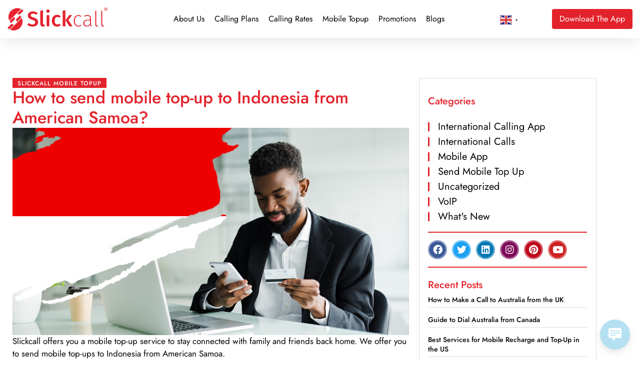

--- FILE ---
content_type: text/css; charset=utf-8
request_url: https://slickcall.com/wp-content/uploads/elementor/css/post-5706.css
body_size: 2771
content:
.elementor-5706 .elementor-element.elementor-element-151d1c3{--display:flex;--gap:0px 0px;--row-gap:0px;--column-gap:0px;--padding-top:88px;--padding-bottom:10px;--padding-left:0px;--padding-right:0px;}.elementor-5706 .elementor-element.elementor-element-151d1c3:not(.elementor-motion-effects-element-type-background), .elementor-5706 .elementor-element.elementor-element-151d1c3 > .elementor-motion-effects-container > .elementor-motion-effects-layer{background-color:#1A1A1A;}.elementor-5706 .elementor-element.elementor-element-8c67030{--display:flex;--flex-direction:row;--container-widget-width:initial;--container-widget-height:100%;--container-widget-flex-grow:1;--container-widget-align-self:stretch;--flex-wrap-mobile:wrap;--padding-top:0px;--padding-bottom:0px;--padding-left:0px;--padding-right:0px;}.elementor-5706 .elementor-element.elementor-element-501ac8b{--display:flex;--align-items:flex-start;--container-widget-width:calc( ( 1 - var( --container-widget-flex-grow ) ) * 100% );}.elementor-5706 .elementor-element.elementor-element-501ac8b.e-con{--flex-grow:0;--flex-shrink:0;}.elementor-widget-image .widget-image-caption{color:var( --e-global-color-text );font-family:var( --e-global-typography-text-font-family ), Sans-serif;font-size:var( --e-global-typography-text-font-size );font-weight:var( --e-global-typography-text-font-weight );}.elementor-5706 .elementor-element.elementor-element-ccca754{text-align:start;}.elementor-5706 .elementor-element.elementor-element-ccca754 img{width:70%;}.elementor-5706 .elementor-element.elementor-element-02bb2d3 > .elementor-widget-container{margin:6px 0px 0px 0px;}.elementor-widget-icon-list .elementor-icon-list-item:not(:last-child):after{border-color:var( --e-global-color-text );}.elementor-widget-icon-list .elementor-icon-list-icon i{color:var( --e-global-color-primary );}.elementor-widget-icon-list .elementor-icon-list-icon svg{fill:var( --e-global-color-primary );}.elementor-widget-icon-list .elementor-icon-list-item > .elementor-icon-list-text, .elementor-widget-icon-list .elementor-icon-list-item > a{font-family:var( --e-global-typography-text-font-family ), Sans-serif;font-size:var( --e-global-typography-text-font-size );font-weight:var( --e-global-typography-text-font-weight );}.elementor-widget-icon-list .elementor-icon-list-text{color:var( --e-global-color-secondary );}.elementor-5706 .elementor-element.elementor-element-22b4c94{width:100%;max-width:100%;--e-icon-list-icon-size:14px;--icon-vertical-offset:0px;}.elementor-5706 .elementor-element.elementor-element-22b4c94 .elementor-icon-list-items:not(.elementor-inline-items) .elementor-icon-list-item:not(:last-child){padding-block-end:calc(20px/2);}.elementor-5706 .elementor-element.elementor-element-22b4c94 .elementor-icon-list-items:not(.elementor-inline-items) .elementor-icon-list-item:not(:first-child){margin-block-start:calc(20px/2);}.elementor-5706 .elementor-element.elementor-element-22b4c94 .elementor-icon-list-items.elementor-inline-items .elementor-icon-list-item{margin-inline:calc(20px/2);}.elementor-5706 .elementor-element.elementor-element-22b4c94 .elementor-icon-list-items.elementor-inline-items{margin-inline:calc(-20px/2);}.elementor-5706 .elementor-element.elementor-element-22b4c94 .elementor-icon-list-items.elementor-inline-items .elementor-icon-list-item:after{inset-inline-end:calc(-20px/2);}.elementor-5706 .elementor-element.elementor-element-22b4c94 .elementor-icon-list-item:not(:last-child):after{content:"";width:100%;border-color:#313131;}.elementor-5706 .elementor-element.elementor-element-22b4c94 .elementor-icon-list-items:not(.elementor-inline-items) .elementor-icon-list-item:not(:last-child):after{border-block-start-style:dashed;border-block-start-width:1px;}.elementor-5706 .elementor-element.elementor-element-22b4c94 .elementor-icon-list-items.elementor-inline-items .elementor-icon-list-item:not(:last-child):after{border-inline-start-style:dashed;}.elementor-5706 .elementor-element.elementor-element-22b4c94 .elementor-inline-items .elementor-icon-list-item:not(:last-child):after{border-inline-start-width:1px;}.elementor-5706 .elementor-element.elementor-element-22b4c94 .elementor-icon-list-icon i{transition:color 0.3s;}.elementor-5706 .elementor-element.elementor-element-22b4c94 .elementor-icon-list-icon svg{transition:fill 0.3s;}.elementor-5706 .elementor-element.elementor-element-22b4c94 .elementor-icon-list-item > .elementor-icon-list-text, .elementor-5706 .elementor-element.elementor-element-22b4c94 .elementor-icon-list-item > a{font-family:"Jost", Sans-serif;font-weight:400;}.elementor-5706 .elementor-element.elementor-element-22b4c94 .elementor-icon-list-text{color:#FFFFFF;transition:color 0.3s;}.elementor-5706 .elementor-element.elementor-element-d191b8f{--display:flex;}.elementor-widget-heading .elementor-heading-title{font-family:var( --e-global-typography-primary-font-family ), Sans-serif;font-weight:var( --e-global-typography-primary-font-weight );color:var( --e-global-color-primary );}.elementor-5706 .elementor-element.elementor-element-f44f296 > .elementor-widget-container{padding:0px 0px 15px 0px;border-style:solid;border-width:0px 0px 1px 0px;border-color:#313131;}.elementor-5706 .elementor-element.elementor-element-f44f296 .elementor-heading-title{font-family:"Jost", Sans-serif;font-size:20px;font-weight:500;color:#FFFFFF;}.elementor-widget-nav-menu .elementor-nav-menu .elementor-item{font-family:var( --e-global-typography-primary-font-family ), Sans-serif;font-weight:var( --e-global-typography-primary-font-weight );}.elementor-widget-nav-menu .elementor-nav-menu--main .elementor-item{color:var( --e-global-color-text );fill:var( --e-global-color-text );}.elementor-widget-nav-menu .elementor-nav-menu--main .elementor-item:hover,
					.elementor-widget-nav-menu .elementor-nav-menu--main .elementor-item.elementor-item-active,
					.elementor-widget-nav-menu .elementor-nav-menu--main .elementor-item.highlighted,
					.elementor-widget-nav-menu .elementor-nav-menu--main .elementor-item:focus{color:var( --e-global-color-accent );fill:var( --e-global-color-accent );}.elementor-widget-nav-menu .elementor-nav-menu--main:not(.e--pointer-framed) .elementor-item:before,
					.elementor-widget-nav-menu .elementor-nav-menu--main:not(.e--pointer-framed) .elementor-item:after{background-color:var( --e-global-color-accent );}.elementor-widget-nav-menu .e--pointer-framed .elementor-item:before,
					.elementor-widget-nav-menu .e--pointer-framed .elementor-item:after{border-color:var( --e-global-color-accent );}.elementor-widget-nav-menu{--e-nav-menu-divider-color:var( --e-global-color-text );}.elementor-widget-nav-menu .elementor-nav-menu--dropdown .elementor-item, .elementor-widget-nav-menu .elementor-nav-menu--dropdown  .elementor-sub-item{font-family:var( --e-global-typography-accent-font-family ), Sans-serif;font-weight:var( --e-global-typography-accent-font-weight );}.elementor-5706 .elementor-element.elementor-element-3778a98 .elementor-nav-menu .elementor-item{font-family:"Jost", Sans-serif;font-weight:300;}.elementor-5706 .elementor-element.elementor-element-3778a98 .elementor-nav-menu--main .elementor-item{color:#FFFFFF;fill:#FFFFFF;padding-left:0px;padding-right:0px;}.elementor-5706 .elementor-element.elementor-element-f170123{--display:flex;}.elementor-5706 .elementor-element.elementor-element-7ac9776 > .elementor-widget-container{padding:0px 0px 15px 0px;border-style:solid;border-width:0px 0px 1px 0px;border-color:#313131;}.elementor-5706 .elementor-element.elementor-element-7ac9776 .elementor-heading-title{font-family:"Jost", Sans-serif;font-size:20px;font-weight:500;color:#FFFFFF;}.elementor-5706 .elementor-element.elementor-element-7f9f04a .elementor-nav-menu .elementor-item{font-family:"Jost", Sans-serif;font-weight:300;}.elementor-5706 .elementor-element.elementor-element-7f9f04a .elementor-nav-menu--main .elementor-item{color:#FFFFFF;fill:#FFFFFF;padding-left:0px;padding-right:0px;}.elementor-5706 .elementor-element.elementor-element-e917e86{--display:flex;}.elementor-5706 .elementor-element.elementor-element-80f0791 > .elementor-widget-container{padding:0px 0px 15px 0px;border-style:solid;border-width:0px 0px 1px 0px;border-color:#313131;}.elementor-5706 .elementor-element.elementor-element-80f0791 .elementor-heading-title{font-family:"Jost", Sans-serif;font-size:20px;font-weight:500;color:#FFFFFF;}.elementor-5706 .elementor-element.elementor-element-7d0e0ff .elementor-nav-menu .elementor-item{font-family:"Jost", Sans-serif;font-weight:300;}.elementor-5706 .elementor-element.elementor-element-7d0e0ff .elementor-nav-menu--main .elementor-item{color:#FFFFFF;fill:#FFFFFF;padding-left:0px;padding-right:0px;}.elementor-5706 .elementor-element.elementor-element-9fca42f{--display:flex;--flex-direction:row;--container-widget-width:initial;--container-widget-height:100%;--container-widget-flex-grow:1;--container-widget-align-self:stretch;--flex-wrap-mobile:wrap;--margin-top:30px;--margin-bottom:0px;--margin-left:0px;--margin-right:0px;}.elementor-5706 .elementor-element.elementor-element-bbe175b{--display:flex;--padding-top:0px;--padding-bottom:0px;--padding-left:0px;--padding-right:0px;}.elementor-5706 .elementor-element.elementor-element-bbe175b.e-con{--flex-grow:0;--flex-shrink:0;}.elementor-5706 .elementor-element.elementor-element-afad594 > .elementor-widget-container{padding:0px 0px 15px 0px;border-style:solid;border-width:0px 0px 1px 0px;border-color:#313131;}.elementor-5706 .elementor-element.elementor-element-afad594 .elementor-heading-title{font-family:"Jost", Sans-serif;font-size:20px;font-weight:500;color:#FFFFFF;}.elementor-widget-form .elementor-field-group > label, .elementor-widget-form .elementor-field-subgroup label{color:var( --e-global-color-text );}.elementor-widget-form .elementor-field-group > label{font-family:var( --e-global-typography-text-font-family ), Sans-serif;font-size:var( --e-global-typography-text-font-size );font-weight:var( --e-global-typography-text-font-weight );}.elementor-widget-form .elementor-field-type-html{color:var( --e-global-color-text );font-family:var( --e-global-typography-text-font-family ), Sans-serif;font-size:var( --e-global-typography-text-font-size );font-weight:var( --e-global-typography-text-font-weight );}.elementor-widget-form .elementor-field-group .elementor-field{color:var( --e-global-color-text );}.elementor-widget-form .elementor-field-group .elementor-field, .elementor-widget-form .elementor-field-subgroup label{font-family:var( --e-global-typography-text-font-family ), Sans-serif;font-size:var( --e-global-typography-text-font-size );font-weight:var( --e-global-typography-text-font-weight );}.elementor-widget-form .elementor-button{font-family:var( --e-global-typography-accent-font-family ), Sans-serif;font-weight:var( --e-global-typography-accent-font-weight );}.elementor-widget-form .e-form__buttons__wrapper__button-next{background-color:var( --e-global-color-accent );}.elementor-widget-form .elementor-button[type="submit"]{background-color:var( --e-global-color-accent );}.elementor-widget-form .e-form__buttons__wrapper__button-previous{background-color:var( --e-global-color-accent );}.elementor-widget-form .elementor-message{font-family:var( --e-global-typography-text-font-family ), Sans-serif;font-size:var( --e-global-typography-text-font-size );font-weight:var( --e-global-typography-text-font-weight );}.elementor-widget-form .e-form__indicators__indicator, .elementor-widget-form .e-form__indicators__indicator__label{font-family:var( --e-global-typography-accent-font-family ), Sans-serif;font-weight:var( --e-global-typography-accent-font-weight );}.elementor-widget-form{--e-form-steps-indicator-inactive-primary-color:var( --e-global-color-text );--e-form-steps-indicator-active-primary-color:var( --e-global-color-accent );--e-form-steps-indicator-completed-primary-color:var( --e-global-color-accent );--e-form-steps-indicator-progress-color:var( --e-global-color-accent );--e-form-steps-indicator-progress-background-color:var( --e-global-color-text );--e-form-steps-indicator-progress-meter-color:var( --e-global-color-text );}.elementor-widget-form .e-form__indicators__indicator__progress__meter{font-family:var( --e-global-typography-accent-font-family ), Sans-serif;font-weight:var( --e-global-typography-accent-font-weight );}.elementor-5706 .elementor-element.elementor-element-b1f3184 .elementor-field-group{padding-right:calc( 10px/2 );padding-left:calc( 10px/2 );margin-bottom:10px;}.elementor-5706 .elementor-element.elementor-element-b1f3184 .elementor-form-fields-wrapper{margin-left:calc( -10px/2 );margin-right:calc( -10px/2 );margin-bottom:-10px;}.elementor-5706 .elementor-element.elementor-element-b1f3184 .elementor-field-group.recaptcha_v3-bottomleft, .elementor-5706 .elementor-element.elementor-element-b1f3184 .elementor-field-group.recaptcha_v3-bottomright{margin-bottom:0;}body.rtl .elementor-5706 .elementor-element.elementor-element-b1f3184 .elementor-labels-inline .elementor-field-group > label{padding-left:0px;}body:not(.rtl) .elementor-5706 .elementor-element.elementor-element-b1f3184 .elementor-labels-inline .elementor-field-group > label{padding-right:0px;}body .elementor-5706 .elementor-element.elementor-element-b1f3184 .elementor-labels-above .elementor-field-group > label{padding-bottom:0px;}.elementor-5706 .elementor-element.elementor-element-b1f3184 .elementor-field-type-html{padding-bottom:0px;}.elementor-5706 .elementor-element.elementor-element-b1f3184 .elementor-field-group .elementor-field:not(.elementor-select-wrapper){background-color:#ffffff;}.elementor-5706 .elementor-element.elementor-element-b1f3184 .elementor-field-group .elementor-select-wrapper select{background-color:#ffffff;}.elementor-5706 .elementor-element.elementor-element-b1f3184 .e-form__buttons__wrapper__button-next{color:#ffffff;}.elementor-5706 .elementor-element.elementor-element-b1f3184 .elementor-button[type="submit"]{color:#ffffff;}.elementor-5706 .elementor-element.elementor-element-b1f3184 .elementor-button[type="submit"] svg *{fill:#ffffff;}.elementor-5706 .elementor-element.elementor-element-b1f3184 .e-form__buttons__wrapper__button-previous{color:#ffffff;}.elementor-5706 .elementor-element.elementor-element-b1f3184 .e-form__buttons__wrapper__button-next:hover{color:#ffffff;}.elementor-5706 .elementor-element.elementor-element-b1f3184 .elementor-button[type="submit"]:hover{color:#ffffff;}.elementor-5706 .elementor-element.elementor-element-b1f3184 .elementor-button[type="submit"]:hover svg *{fill:#ffffff;}.elementor-5706 .elementor-element.elementor-element-b1f3184 .e-form__buttons__wrapper__button-previous:hover{color:#ffffff;}.elementor-5706 .elementor-element.elementor-element-b1f3184{--e-form-steps-indicators-spacing:20px;--e-form-steps-indicator-padding:30px;--e-form-steps-indicator-inactive-secondary-color:#ffffff;--e-form-steps-indicator-active-secondary-color:#ffffff;--e-form-steps-indicator-completed-secondary-color:#ffffff;--e-form-steps-divider-width:1px;--e-form-steps-divider-gap:10px;}.elementor-5706 .elementor-element.elementor-element-cac541e{--display:flex;--padding-top:0px;--padding-bottom:0px;--padding-left:0px;--padding-right:0px;}.elementor-5706 .elementor-element.elementor-element-cac541e.e-con{--flex-grow:0;--flex-shrink:0;}.elementor-5706 .elementor-element.elementor-element-99d709e{--display:flex;--padding-top:0px;--padding-bottom:0px;--padding-left:0px;--padding-right:0px;}.elementor-5706 .elementor-element.elementor-element-e0b8ebe > .elementor-widget-container{padding:0px 0px 15px 0px;border-style:solid;border-width:0px 0px 1px 0px;border-color:#313131;}.elementor-5706 .elementor-element.elementor-element-e0b8ebe .elementor-heading-title{font-family:"Jost", Sans-serif;font-size:20px;font-weight:500;color:#FFFFFF;}.elementor-5706 .elementor-element.elementor-element-17d024e .elementor-repeater-item-c57d663.elementor-social-icon{background-color:#7E0A59;}.elementor-5706 .elementor-element.elementor-element-17d024e{--grid-template-columns:repeat(0, auto);--icon-size:17.5px;--grid-column-gap:5px;--grid-row-gap:5px;}.elementor-5706 .elementor-element.elementor-element-17d024e .elementor-widget-container{text-align:left;}.elementor-5706 .elementor-element.elementor-element-17d024e .elementor-social-icon{border-style:solid;border-width:3px 3px 3px 3px;border-color:#FFFFFF5E;}.elementor-5706 .elementor-element.elementor-element-3621349{--display:flex;--flex-direction:row;--container-widget-width:calc( ( 1 - var( --container-widget-flex-grow ) ) * 100% );--container-widget-height:100%;--container-widget-flex-grow:1;--container-widget-align-self:stretch;--flex-wrap-mobile:wrap;--align-items:center;border-style:solid;--border-style:solid;border-width:1px 0px 0px 0px;--border-top-width:1px;--border-right-width:0px;--border-bottom-width:0px;--border-left-width:0px;border-color:#313131;--border-color:#313131;--margin-top:80px;--margin-bottom:0px;--margin-left:0px;--margin-right:0px;--padding-top:30px;--padding-bottom:30px;--padding-left:10px;--padding-right:10px;}.elementor-5706 .elementor-element.elementor-element-94b68ee{--display:flex;--padding-top:0px;--padding-bottom:0px;--padding-left:0px;--padding-right:0px;}.elementor-widget-text-editor{font-family:var( --e-global-typography-text-font-family ), Sans-serif;font-size:var( --e-global-typography-text-font-size );font-weight:var( --e-global-typography-text-font-weight );color:var( --e-global-color-text );}.elementor-widget-text-editor.elementor-drop-cap-view-stacked .elementor-drop-cap{background-color:var( --e-global-color-primary );}.elementor-widget-text-editor.elementor-drop-cap-view-framed .elementor-drop-cap, .elementor-widget-text-editor.elementor-drop-cap-view-default .elementor-drop-cap{color:var( --e-global-color-primary );border-color:var( --e-global-color-primary );}.elementor-5706 .elementor-element.elementor-element-f580dac{color:#FFFFFF;}.elementor-5706 .elementor-element.elementor-element-561596b{--display:flex;--padding-top:0px;--padding-bottom:0px;--padding-left:0px;--padding-right:0px;}.elementor-5706 .elementor-element.elementor-element-7fd9a5e{text-align:end;}.elementor-5706 .elementor-element.elementor-element-7fd9a5e img{max-width:300px;}.elementor-theme-builder-content-area{height:400px;}.elementor-location-header:before, .elementor-location-footer:before{content:"";display:table;clear:both;}@media(max-width:1024px){.elementor-5706 .elementor-element.elementor-element-151d1c3{--padding-top:60px;--padding-bottom:25px;--padding-left:20px;--padding-right:20px;}.elementor-5706 .elementor-element.elementor-element-8c67030{--flex-direction:row;--container-widget-width:initial;--container-widget-height:100%;--container-widget-flex-grow:1;--container-widget-align-self:stretch;--flex-wrap-mobile:wrap;}.elementor-widget-image .widget-image-caption{font-size:var( --e-global-typography-text-font-size );}.elementor-widget-icon-list .elementor-icon-list-item > .elementor-icon-list-text, .elementor-widget-icon-list .elementor-icon-list-item > a{font-size:var( --e-global-typography-text-font-size );}.elementor-5706 .elementor-element.elementor-element-3778a98 .elementor-nav-menu .elementor-item{font-size:14px;}.elementor-5706 .elementor-element.elementor-element-7f9f04a .elementor-nav-menu .elementor-item{font-size:14px;}.elementor-5706 .elementor-element.elementor-element-7d0e0ff .elementor-nav-menu .elementor-item{font-size:14px;}.elementor-5706 .elementor-element.elementor-element-9fca42f{--flex-direction:row;--container-widget-width:initial;--container-widget-height:100%;--container-widget-flex-grow:1;--container-widget-align-self:stretch;--flex-wrap-mobile:wrap;--margin-top:40px;--margin-bottom:0px;--margin-left:0px;--margin-right:0px;}.elementor-widget-form .elementor-field-group > label{font-size:var( --e-global-typography-text-font-size );}.elementor-widget-form .elementor-field-type-html{font-size:var( --e-global-typography-text-font-size );}.elementor-widget-form .elementor-field-group .elementor-field, .elementor-widget-form .elementor-field-subgroup label{font-size:var( --e-global-typography-text-font-size );}.elementor-widget-form .elementor-message{font-size:var( --e-global-typography-text-font-size );}.elementor-widget-text-editor{font-size:var( --e-global-typography-text-font-size );}}@media(max-width:767px){.elementor-5706 .elementor-element.elementor-element-151d1c3{--padding-top:30px;--padding-bottom:20px;--padding-left:15px;--padding-right:15px;}.elementor-widget-image .widget-image-caption{font-size:var( --e-global-typography-text-font-size );}.elementor-widget-icon-list .elementor-icon-list-item > .elementor-icon-list-text, .elementor-widget-icon-list .elementor-icon-list-item > a{font-size:var( --e-global-typography-text-font-size );}.elementor-widget-form .elementor-field-group > label{font-size:var( --e-global-typography-text-font-size );}.elementor-widget-form .elementor-field-type-html{font-size:var( --e-global-typography-text-font-size );}.elementor-widget-form .elementor-field-group .elementor-field, .elementor-widget-form .elementor-field-subgroup label{font-size:var( --e-global-typography-text-font-size );}.elementor-widget-form .elementor-message{font-size:var( --e-global-typography-text-font-size );}.elementor-widget-text-editor{font-size:var( --e-global-typography-text-font-size );}}@media(min-width:768px){.elementor-5706 .elementor-element.elementor-element-8c67030{--width:100%;}.elementor-5706 .elementor-element.elementor-element-501ac8b{--width:25%;}.elementor-5706 .elementor-element.elementor-element-9fca42f{--width:100%;}.elementor-5706 .elementor-element.elementor-element-bbe175b{--width:33.787%;}.elementor-5706 .elementor-element.elementor-element-cac541e{--width:40.531%;}.elementor-5706 .elementor-element.elementor-element-3621349{--width:100%;}}@media(max-width:1024px) and (min-width:768px){.elementor-5706 .elementor-element.elementor-element-501ac8b{--width:278px;}.elementor-5706 .elementor-element.elementor-element-d191b8f{--content-width:100%;}.elementor-5706 .elementor-element.elementor-element-f170123{--content-width:100%;}.elementor-5706 .elementor-element.elementor-element-e917e86{--content-width:10020%;}.elementor-5706 .elementor-element.elementor-element-bbe175b{--width:50%;}.elementor-5706 .elementor-element.elementor-element-cac541e{--width:14%;}.elementor-5706 .elementor-element.elementor-element-99d709e{--content-width:100%;}}/* Start custom CSS for shortcode, class: .elementor-element-02bb2d3 */.text-light p {
    color: #ffffff;
}/* End custom CSS */
/* Start custom CSS for container, class: .elementor-element-9fca42f */footer .elementor-field-type-submit {
    width: 25% !important;
}
footer .elementor-field-group-email {
    display: inline-flex;
    width: 75% !important;
}
 footer .elementor-field-group-email {
    width: 65% !important;
}/* End custom CSS */
/* Start custom CSS for container, class: .elementor-element-151d1c3 */.widgettitle .elementor-widget-container p:before {
    content: "";
    background: #e3232c;
    height: 3px;
    width: 30%;
    position: absolute;
    bottom: -1px;
}
footer .elementor-nav-menu li {
    border-bottom: 1px dashed #313131;
}

@media (max-width: 767px) {
.widgettitle .elementor-widget-container p:before {
    bottom: -17px;
}
.widgettitle .elementor-widget-container p {
    position: relative;
}
}/* End custom CSS */

--- FILE ---
content_type: text/css; charset=utf-8
request_url: https://slickcall.com/wp-content/themes/slickcall-child/style.css
body_size: 1733
content:
/*
Theme Name: Slickcall Child
Theme URI: https://slickcall.com/
Template: hello-elementor
Author: Slickcall Team
Author URI: https://slickcall.com/
Description: A plain-vanilla &amp; lightweight theme for Elementor page builder
Tags: accessibility-ready,flexible-header,custom-colors,custom-menu,custom-logo,featured-images,rtl-language-support,threaded-comments,translation-ready
Version: 2.7.1.1683613931
Updated: 2023-05-09 06:32:11

*/

.gtranslate_wrapper .gt_switcher-popup img + span {
	display: none !important;
}

html[lang="fr"] .elementor-nav-menu--main .elementor-nav-menu a, html[lang="es"] .elementor-nav-menu--main .elementor-nav-menu a {
    margin-right: 0 !important;
}
form label {
    margin-bottom: 10px;
}
form select, form input:not(input[type="submit"]), form textarea {
    border-color: #dddddd;
    border-width: 2px;
    border-radius: 0;
}
strong {
    font-weight: 500 !important;
}
#guide-form select {
    background-repeat: no-repeat !important;
    background-position: center left 15px !important;
    font-size: 17px;
}
.home #pageTitle {
    display: none !important;
}
.elementor-button {
    background: #e3232c;
    color: #ffffff;
    border-radius: 4px !important;
}
.elementor-button:hover {
    background: #333333;
}
.color-primary {
		color: #e3232c !important;
}
.sidebar-container .elementor-post__thumbnail {
    height: 60px !important;
}
.widget-title, h3 {
    text-transform: uppercase;
    font-size: 20px !important;
    color: #e3232c;
}
.single-post h2 {
    font-size: 30px;
    line-height: 1.2;
    color: #e3232c;
}

h1 strong, h2 strong, h3 strong, h4 strong, h1 b, h2 b, h3 b, h4 b {
    font-weight: 500 !important;
}
.single-post h3 {
    font-size: 26px !important;
    line-height: 1.2;
    color: #e3232c;
}

/* Sidebar */
.sidebar-container ul {
    padding: 0;
}
.sidebar-container ul li {
    list-style: none;
    position: relative;
    padding-left: 20px;
}
.sidebar-container ul li a {
    font-size: 20px;
}
.sidebar-container ul li:before {
    content: "";
    background: #e3232c;
    width: 3px;
    height: 18px;
    position: absolute;
    left: 0;
    top: 6px;
}

/* Country Plans */
.countryPlan {
	padding: 30px 15px;
	box-shadow: 0 0 15px hsl(0deg 0% 0% / 15%);
	text-align: center;
}
.countryPlan img {
	height: 50px !important;
	width: 50px !important;
	margin-bottom: 15px;
	object-fit: cover;
	box-shadow: 0 0 15px hsl(0deg 0% 0% / 20%);
	border-radius: 100%;
}
.countryPlans {
	margin-top: 30px;
	display: flex;
	justify-content: space-between;
}
.countryPlans .col-sm-3 {
	width: calc(25% - 15px);
}
.countryPlans .countryPlan {
	margin-bottom: 30px;
}
.countryPlan h5 {
	margin: 0;
	font-size: 17px;
	letter-spacing: 1px;
}
.countryPlan .countryPrice {
	font-weight: 500;
	font-size: 30px;
	line-height: 1;
	margin: 0;
	color: #e3232c;
}
.countryPlan .countryPrice small {
	font-size: 14px;
	font-weight: 300;
}
.countryPlan .PMText {
	font-weight: 500;
}
.countryPlan .btn {
	font-size: 14px;
}

/* default button */
.btn {
    padding: 12px 15px 12px 15px !important;
    background-color: #e3232c;
    color: #ffffff !important;
    font-weight: normal !important;
    line-height: 1 !important;
    border-radius: 4px;
    line-height: 1 !important;
    font-size: 16px;
    font-family: 'Montserrat';
}
.btn strong, .btn b {
    line-height: 1;
    font-weight: 300 !important;
}
.btn:hover {
    background-color: #333333;
}

/* faq items */
.faqsBlog {
	margin-bottom: 20px;
}
.faqsBlog .faq-title {
	background: #f3f3f3;
	padding: 10px 14px;
	font-size: 18px !important;
	border: 1px solid #dddddd;
}
.faqsBlog p {
	font-size: 17px;
	padding: 0 15px;
}
.faqsBlog img {
	width: 20px;
	margin-top: -3px;
}
.faqsBlog ul {
	padding-left: 15px !important;
}
.faqsBlog ul li {
	list-style: none;
	position: relative;
	padding-left: 25px;
}
.faqsBlog ul li:before {
	content: "";
	width: 10px;
	height: 10px;
	background: red;
	position: absolute;
	left: 0;
	top: 9px;
	border-radius: 100%;
}

.elementor-message.elementor-message-success {
    color: #06b306;
}

/*Testimonials*/
.testimonials .elementor-testimonial__cite {
    order: -1;
    margin: 0 !important;
    margin-bottom: 10px !important;
}
.testimonials .elementor-testimonial__content {
    display: grid;
}
.testimonials .swiper-pagination-horizontal {
    display: inline-block !important;
    width: auto !important;
    left: auto !important;
    right: 49px;
    bottom: -5px !important;
}
.testimonials .elementor-swiper-button {
    bottom: -17px;
    top: auto !important;
    right: 22px !important;
    left: auto !important;
}
.testimonials .elementor-swiper-button-prev {
    right: 140px !important;
}
@media (max-width: 1024px) and (orientation: portrait) {
.testimonials .elementor-swiper-button-prev, .testimonials .elementor-swiper-button-next, .testimonials .swiper-pagination-bullets {
    display: none !important;
}
}


@media (min-width: 1025px) {
.download-link {
    display: none !important;
}
}

@media (max-width: 1024px) {
header .elementor-widget-container {
    margin-bottom: 0 !important;
}
}

@media (max-width: 767px) {
.elementor-kit-5077 h2 {
    font-size: 26px;
    line-height: 30px;
}
/* faq items */
.faqsBlog h4 {
	font-size: 16px;
}
.faqsBlog img {
	width: 14px;
	margin-top: 0;
}
.faqsBlog h4 span {
	line-height: 1.3;
}
}

--- FILE ---
content_type: text/css; charset=utf-8
request_url: https://slickcall.com/wp-content/uploads/elementor/css/post-7111.css
body_size: 1064
content:
.elementor-7111 .elementor-element.elementor-element-c4e76d9{--display:flex;--flex-direction:row;--container-widget-width:calc( ( 1 - var( --container-widget-flex-grow ) ) * 100% );--container-widget-height:100%;--container-widget-flex-grow:1;--container-widget-align-self:stretch;--flex-wrap-mobile:wrap;--align-items:flex-start;--gap:7% 7%;--row-gap:7%;--column-gap:7%;--margin-top:0px;--margin-bottom:0px;--margin-left:0px;--margin-right:0px;}.elementor-7111 .elementor-element.elementor-element-740460b{--display:flex;--flex-direction:column;--container-widget-width:100%;--container-widget-height:initial;--container-widget-flex-grow:0;--container-widget-align-self:initial;--flex-wrap-mobile:wrap;border-style:solid;--border-style:solid;border-width:1px 1px 1px 1px;--border-top-width:1px;--border-right-width:1px;--border-bottom-width:1px;--border-left-width:1px;border-color:#DDDDDD;--border-color:#DDDDDD;--padding-top:5%;--padding-bottom:5%;--padding-left:5%;--padding-right:5%;}.elementor-widget-divider{--divider-color:var( --e-global-color-secondary );}.elementor-widget-divider .elementor-divider__text{color:var( --e-global-color-secondary );font-family:var( --e-global-typography-secondary-font-family ), Sans-serif;font-weight:var( --e-global-typography-secondary-font-weight );}.elementor-widget-divider.elementor-view-stacked .elementor-icon{background-color:var( --e-global-color-secondary );}.elementor-widget-divider.elementor-view-framed .elementor-icon, .elementor-widget-divider.elementor-view-default .elementor-icon{color:var( --e-global-color-secondary );border-color:var( --e-global-color-secondary );}.elementor-widget-divider.elementor-view-framed .elementor-icon, .elementor-widget-divider.elementor-view-default .elementor-icon svg{fill:var( --e-global-color-secondary );}.elementor-7111 .elementor-element.elementor-element-e729b32{--divider-border-style:solid;--divider-color:var( --e-global-color-primary );--divider-border-width:2px;}.elementor-7111 .elementor-element.elementor-element-e729b32 .elementor-divider-separator{width:100%;}.elementor-7111 .elementor-element.elementor-element-e729b32 .elementor-divider{padding-block-start:15px;padding-block-end:15px;}.elementor-7111 .elementor-element.elementor-element-2960cb9 .elementor-repeater-item-c57d663.elementor-social-icon{background-color:#7E0A59;}.elementor-7111 .elementor-element.elementor-element-2960cb9{--grid-template-columns:repeat(6, auto);--icon-size:19px;--grid-column-gap:10px;--grid-row-gap:0px;}.elementor-7111 .elementor-element.elementor-element-2960cb9 .elementor-widget-container{text-align:left;}.elementor-7111 .elementor-element.elementor-element-2960cb9 .elementor-social-icon{border-style:solid;border-width:3px 3px 3px 3px;border-color:#FFFFFF5E;}.elementor-7111 .elementor-element.elementor-element-7ab2c16{--divider-border-style:solid;--divider-color:var( --e-global-color-primary );--divider-border-width:2px;}.elementor-7111 .elementor-element.elementor-element-7ab2c16 .elementor-divider-separator{width:100%;}.elementor-7111 .elementor-element.elementor-element-7ab2c16 .elementor-divider{padding-block-start:15px;padding-block-end:15px;}.elementor-widget-heading .elementor-heading-title{font-family:var( --e-global-typography-primary-font-family ), Sans-serif;font-weight:var( --e-global-typography-primary-font-weight );color:var( --e-global-color-primary );}.elementor-widget-posts .elementor-button{background-color:var( --e-global-color-accent );font-family:var( --e-global-typography-accent-font-family ), Sans-serif;font-weight:var( --e-global-typography-accent-font-weight );}.elementor-widget-posts .elementor-post__title, .elementor-widget-posts .elementor-post__title a{color:var( --e-global-color-secondary );font-family:var( --e-global-typography-primary-font-family ), Sans-serif;font-weight:var( --e-global-typography-primary-font-weight );}.elementor-widget-posts .elementor-post__meta-data{font-family:var( --e-global-typography-secondary-font-family ), Sans-serif;font-weight:var( --e-global-typography-secondary-font-weight );}.elementor-widget-posts .elementor-post__excerpt p{font-family:var( --e-global-typography-text-font-family ), Sans-serif;font-size:var( --e-global-typography-text-font-size );font-weight:var( --e-global-typography-text-font-weight );}.elementor-widget-posts .elementor-post__read-more{color:var( --e-global-color-accent );}.elementor-widget-posts a.elementor-post__read-more{font-family:var( --e-global-typography-accent-font-family ), Sans-serif;font-weight:var( --e-global-typography-accent-font-weight );}.elementor-widget-posts .elementor-post__card .elementor-post__badge{background-color:var( --e-global-color-accent );font-family:var( --e-global-typography-accent-font-family ), Sans-serif;font-weight:var( --e-global-typography-accent-font-weight );}.elementor-widget-posts .elementor-pagination{font-family:var( --e-global-typography-secondary-font-family ), Sans-serif;font-weight:var( --e-global-typography-secondary-font-weight );}.elementor-widget-posts .e-load-more-message{font-family:var( --e-global-typography-secondary-font-family ), Sans-serif;font-weight:var( --e-global-typography-secondary-font-weight );}.elementor-7111 .elementor-element.elementor-element-79b72e3{--grid-row-gap:15px;--grid-column-gap:15px;}.elementor-7111 .elementor-element.elementor-element-79b72e3 .elementor-post{border-style:solid;border-width:0px 0px 1px 0px;padding:0px 0px 5px 0px;border-color:#DDDDDD;}.elementor-7111 .elementor-element.elementor-element-79b72e3 .elementor-post:hover{border-color:var( --e-global-color-primary );}.elementor-7111 .elementor-element.elementor-element-79b72e3 .elementor-post__title, .elementor-7111 .elementor-element.elementor-element-79b72e3 .elementor-post__title a{font-family:"Jost", Sans-serif;font-size:14px;font-weight:500;text-decoration:none;line-height:19px;}@media(min-width:768px){.elementor-7111 .elementor-element.elementor-element-740460b{--width:100%;}}@media(max-width:1024px){.elementor-widget-posts .elementor-post__excerpt p{font-size:var( --e-global-typography-text-font-size );}}@media(max-width:767px){.elementor-widget-posts .elementor-post__excerpt p{font-size:var( --e-global-typography-text-font-size );}}

--- FILE ---
content_type: image/svg+xml
request_url: https://slickcall.com/wp-content/uploads/2023/12/Group-3207.svg
body_size: 5607
content:
<?xml version="1.0" encoding="UTF-8"?>
<svg xmlns="http://www.w3.org/2000/svg" width="369" height="30" viewBox="0 0 369 30" fill="none">
  <g clip-path="url(#clip0_448_2565)">
    <path d="M36.2501 2.40625H3.75008C1.90913 2.40625 0.416748 3.86132 0.416748 5.65625V24.3438C0.416748 26.1387 1.90913 27.5938 3.75008 27.5938H36.2501C38.091 27.5938 39.5834 26.1387 39.5834 24.3438V5.65625C39.5834 3.86132 38.091 2.40625 36.2501 2.40625Z" fill="white" stroke="black" stroke-opacity="0.2" stroke-width="0.5"></path>
    <path d="M4.6463 11.611C3.7744 11.1447 2.77931 10.7697 1.66675 10.5095L1.71342 10.3068H6.27505C6.89335 10.3279 7.39507 10.5093 7.55833 11.1499L8.54969 15.7582L8.85339 17.1462L11.63 10.3068H14.6281L10.1715 20.326H7.17336L4.6463 11.611ZM16.8334 20.3366H13.9981L15.7715 10.3068H18.6066L16.8334 20.3366ZM27.1114 10.552L26.7258 12.7178L26.4694 12.6113C25.9563 12.4085 25.2791 12.2059 24.3574 12.2273C23.238 12.2273 22.736 12.6645 22.7243 13.0914C22.7243 13.5609 23.3316 13.8704 24.3233 14.3293C25.9568 15.0442 26.7145 15.919 26.7032 17.0608C26.6802 19.1415 24.7434 20.4861 21.7685 20.4861C20.4965 20.4753 19.2714 20.2294 18.6064 19.9523L19.0032 17.7008L19.3765 17.8611C20.2982 18.2349 20.9048 18.3946 22.0367 18.3946C22.853 18.3946 23.7282 18.0849 23.7394 17.4129C23.7394 16.9754 23.3665 16.6551 22.2696 16.1642C21.1964 15.6839 19.7615 14.8838 19.7847 13.4432C19.7968 11.4907 21.7685 10.125 24.5684 10.125C25.6652 10.125 26.5522 10.3491 27.1114 10.552ZM30.8797 16.7834H33.2363C33.1197 16.282 32.5828 13.8811 32.5828 13.8811L32.3847 13.0169C32.2447 13.3903 31.9998 13.9986 32.0116 13.9772C32.0116 13.9772 31.1132 16.2072 30.8797 16.7834ZM34.3794 10.3068L36.6667 20.3365H34.0416C34.0416 20.3365 33.7847 19.1841 33.7033 18.8319H30.0631C29.9578 19.0986 29.468 20.3365 29.468 20.3365H26.4931L30.7045 11.139C30.9963 10.488 31.5101 10.3068 32.1864 10.3068H34.3794Z" fill="#171E6C"></path>
  </g>
  <g clip-path="url(#clip1_448_2565)">
    <path d="M92.6667 2H59.3333C57.4924 2 56 3.45507 56 5.25V24.75C56 26.5449 57.4924 28 59.3333 28H92.6667C94.5076 28 96 26.5449 96 24.75V5.25C96 3.45507 94.5076 2 92.6667 2Z" fill="#252525"></path>
    <path d="M71.0001 23.125C75.6025 23.125 79.3334 19.4873 79.3334 15C79.3334 10.5127 75.6025 6.875 71.0001 6.875C66.3977 6.875 62.6667 10.5127 62.6667 15C62.6667 19.4873 66.3977 23.125 71.0001 23.125Z" fill="#EB001B"></path>
    <path d="M81.0001 23.125C85.6025 23.125 89.3334 19.4873 89.3334 15C89.3334 10.5127 85.6025 6.875 81.0001 6.875C76.3977 6.875 72.6667 10.5127 72.6667 15C72.6667 19.4873 76.3977 23.125 81.0001 23.125Z" fill="#F79E1B"></path>
    <path fill-rule="evenodd" clip-rule="evenodd" d="M76.0001 8.49951C78.0242 9.98185 79.3334 12.3419 79.3334 15.0001C79.3334 17.6583 78.0242 20.0184 76.0001 21.5007C73.976 20.0184 72.6667 17.6583 72.6667 15.0001C72.6667 12.3419 73.976 9.98185 76.0001 8.49951Z" fill="#FF5F00"></path>
  </g>
  <g clip-path="url(#clip2_448_2565)">
    <path d="M148.667 2H115.333C113.492 2 112 3.45507 112 5.25V24.75C112 26.5449 113.492 28 115.333 28H148.667C150.508 28 152 26.5449 152 24.75V5.25C152 3.45507 150.508 2 148.667 2Z" fill="#016FD0"></path>
    <path fill-rule="evenodd" clip-rule="evenodd" d="M134.94 23.7653V14.5005L151.853 14.5153V17.0745L149.898 19.1113L151.853 21.1667V23.7802H148.732L147.073 21.9957L145.426 23.7869L134.94 23.7653Z" fill="#FFFFFE"></path>
    <path fill-rule="evenodd" clip-rule="evenodd" d="M136.07 22.7495V15.52H142.357V17.1855H138.105V18.316H142.255V19.9537H138.105V21.0641H142.357V22.7495H136.07Z" fill="#016FD0"></path>
    <path fill-rule="evenodd" clip-rule="evenodd" d="M142.325 22.7493L145.804 19.1304L142.325 15.52H145.018L147.144 17.8113L149.276 15.52H151.853V15.5769L148.448 19.1304L151.853 22.6468V22.7493H149.25L147.086 20.435L144.945 22.7493H142.325Z" fill="#016FD0"></path>
    <path fill-rule="evenodd" clip-rule="evenodd" d="M135.729 6.27686H139.806L141.238 9.44699V6.27686H146.271L147.139 8.65191L148.009 6.27686H151.853V15.5416H131.542L135.729 6.27686Z" fill="#FFFFFE"></path>
    <path fill-rule="evenodd" clip-rule="evenodd" d="M136.501 7.2832L133.211 14.5066H135.467L136.088 13.0601H139.451L140.071 14.5066H142.384L139.108 7.2832H136.501ZM136.783 11.439L137.77 9.13955L138.756 11.439H136.783Z" fill="#016FD0"></path>
    <path fill-rule="evenodd" clip-rule="evenodd" d="M142.353 14.5055V7.28223L145.525 7.29286L147.157 11.7335L148.8 7.28223H151.853V14.5055L149.888 14.5224V9.56075L148.034 14.5055H146.241L144.348 9.5438V14.5055H142.353Z" fill="#016FD0"></path>
  </g>
  <g clip-path="url(#clip3_448_2565)">
    <path d="M204.662 27.5936L204.666 27.5936C206.258 27.6069 207.564 26.338 207.583 24.7568L207.583 5.26024C207.577 4.49549 207.265 3.76503 206.716 3.2298C206.169 2.69594 205.432 2.39999 204.662 2.40637L171.334 2.40635C170.569 2.39999 169.831 2.69594 169.284 3.2298C168.735 3.76503 168.423 4.4955 168.417 5.25693L168.417 24.7398C168.423 25.5045 168.735 26.235 169.284 26.7702C169.831 27.3041 170.569 27.6 171.338 27.5936H204.662ZM204.66 28.4061C204.66 28.4061 204.659 28.4061 204.659 28.4061L204.662 28.4061H204.66Z" fill="white" stroke="black" stroke-opacity="0.2" stroke-width="0.5"></path>
    <path d="M189.021 27.9998H204.662C205.54 28.0069 206.385 27.6737 207.011 27.0735C207.637 26.4732 207.993 25.6551 208 24.7991V20.9663C202.094 24.2721 195.688 26.6459 189.021 27.9998Z" fill="#F27712"></path>
    <path d="M206.621 17.1066H205.2L203.6 15.0491H203.448V17.1066H202.29V11.9963H204C205.338 11.9963 206.11 12.5342 206.11 13.5025C206.11 14.296 205.628 14.807 204.759 14.9684L206.621 17.1066ZM204.91 13.5429C204.91 13.0453 204.524 12.7897 203.807 12.7897H203.448V14.3363H203.779C204.524 14.3363 204.91 14.0673 204.91 13.5429ZM198.235 11.9963H201.517V12.857H199.393V14.0001H201.435V14.8742H199.393V16.2594H201.517V17.1201H198.235V11.9963ZM194.51 17.2411L192 11.9829H193.269L194.855 15.4256L196.455 11.9829H197.697L195.159 17.2411H194.538H194.51ZM184.014 17.2277C182.248 17.2277 180.869 16.0577 180.869 14.538C180.869 13.0587 182.276 11.8618 184.041 11.8618C184.538 11.8618 184.952 11.956 185.462 12.1711V13.3546C185.076 12.9844 184.556 12.7767 184.014 12.7763C182.91 12.7763 182.069 13.5563 182.069 14.538C182.069 15.5735 182.897 16.3132 184.069 16.3132C184.593 16.3132 184.993 16.1518 185.462 15.7484V16.9318C184.938 17.147 184.497 17.2277 184.014 17.2277ZM180.51 15.5466C180.51 16.5418 179.669 17.2277 178.455 17.2277C177.572 17.2277 176.938 16.9318 176.4 16.2594L177.159 15.6273C177.421 16.0846 177.862 16.3132 178.414 16.3132C178.938 16.3132 179.31 16.0039 179.31 15.6004C179.31 15.3718 179.2 15.197 178.966 15.0625C178.708 14.9409 178.441 14.8418 178.166 14.7666C177.076 14.4304 176.704 14.0673 176.704 13.3546C176.704 12.5208 177.504 11.8887 178.552 11.8887C179.214 11.8887 179.807 12.0904 180.304 12.467L179.697 13.1394C179.456 12.8823 179.116 12.7358 178.759 12.736C178.262 12.736 177.904 12.978 177.904 13.3008C177.904 13.5697 178.11 13.7177 178.8 13.9463C180.124 14.3497 180.51 14.7263 180.51 15.5601V15.5466ZM174.814 11.9963H175.972V17.1201H174.814V11.9963ZM171.09 17.1201H169.379V11.9963H171.09C172.966 11.9963 174.262 13.0453 174.262 14.5515C174.262 15.318 173.876 16.0442 173.2 16.5284C172.621 16.9318 171.972 17.1201 171.076 17.1201H171.09ZM172.441 13.2739C172.055 12.978 171.614 12.8704 170.855 12.8704H170.538V16.2594H170.855C171.6 16.2594 172.069 16.1249 172.441 15.856C172.841 15.5332 173.076 15.0491 173.076 14.5515C173.076 14.0539 172.841 13.5832 172.441 13.2739Z" fill="black"></path>
    <path d="M188.69 11.8618C187.173 11.8618 185.931 13.0453 185.931 14.5111C185.931 16.0711 187.117 17.2411 188.69 17.2411C190.235 17.2411 191.448 16.0577 191.448 14.5515C191.448 13.0453 190.248 11.8618 188.69 11.8618Z" fill="#F27712"></path>
  </g>
  <g clip-path="url(#clip4_448_2565)">
    <path d="M246.904 2.33513C245.435 0.757445 242.778 0.0810547 239.38 0.0810547H229.516C229.18 0.0810664 228.855 0.194055 228.599 0.399707C228.343 0.605359 228.174 0.890185 228.121 1.20298L224.014 25.7361C223.933 26.2199 224.33 26.658 224.851 26.658H230.94L232.47 17.5218L232.422 17.8079C232.531 17.1621 233.118 16.6858 233.812 16.6858H236.706C242.39 16.6858 246.841 14.5111 248.141 8.22009C248.18 8.03403 248.213 7.85294 248.242 7.67602C248.078 7.59417 248.078 7.59417 248.242 7.67602C248.63 5.35082 248.24 3.76807 246.904 2.33513Z" fill="#27346A"></path>
    <path d="M234.8 6.83841C234.966 6.76375 235.148 6.72506 235.333 6.72516H243.065C243.981 6.72516 244.835 6.78129 245.616 6.8996C245.834 6.9324 246.051 6.97155 246.267 7.01702C246.573 7.08059 246.875 7.1584 247.173 7.25016C247.557 7.37086 247.914 7.51142 248.242 7.67602C248.63 5.34993 248.24 3.76807 246.904 2.33513C245.434 0.757445 242.778 0.0810547 239.38 0.0810547H229.515C228.821 0.0810547 228.23 0.55728 228.121 1.20298L224.014 25.7352C223.933 26.2198 224.33 26.6573 224.85 26.6573H230.94L234.113 7.70662C234.144 7.52035 234.223 7.34401 234.343 7.19277C234.462 7.04153 234.619 6.91992 234.8 6.83841Z" fill="#27346A"></path>
    <path d="M248.141 8.22034C246.841 14.5104 242.39 16.686 236.706 16.686H233.811C233.117 16.686 232.53 17.1623 232.422 17.8081L230.52 29.1679C230.449 29.5913 230.796 29.9749 231.251 29.9749H236.384C236.678 29.9748 236.963 29.876 237.186 29.696C237.41 29.5161 237.558 29.267 237.604 28.9935L237.654 28.7471L238.621 22.972L238.684 22.6528C238.73 22.3793 238.878 22.1302 239.101 21.9503C239.325 21.7704 239.609 21.6715 239.903 21.6714H240.671C245.644 21.6714 249.537 19.7687 250.675 14.2657C251.15 11.9661 250.904 10.0461 249.648 8.69746C249.267 8.28898 248.794 7.95163 248.242 7.67627C248.213 7.85408 248.18 8.03428 248.141 8.22034Z" fill="#2790C3"></path>
    <path d="M246.882 7.16507C246.679 7.10931 246.474 7.05994 246.268 7.01705C246.052 6.97234 245.835 6.93345 245.617 6.90043C244.835 6.78133 243.982 6.7251 243.065 6.7251H235.334C235.149 6.72471 234.967 6.76373 234.801 6.83924C234.62 6.9205 234.463 7.04204 234.343 7.19332C234.224 7.34461 234.145 7.52107 234.114 7.70745L232.471 17.5218L232.423 17.8079C232.531 17.1621 233.118 16.6858 233.812 16.6858H236.707C242.391 16.6858 246.842 14.5111 248.142 8.22013C248.181 8.03407 248.214 7.85378 248.243 7.67606C247.914 7.51235 247.558 7.3709 247.174 7.25099C247.077 7.22076 246.98 7.19211 246.882 7.16507" fill="#1F264F"></path>
  </g>
  <g clip-path="url(#clip5_448_2565)">
    <path d="M296.487 4.3359C296.169 3.46085 295.662 2.6663 295.003 2.0082C294.344 1.35009 293.549 0.844438 292.673 0.526836C291.037 -0.000976618 289.549 -0.000976562 286.526 -0.000976562H277.449C274.451 -0.000976562 272.937 -0.000976618 271.327 0.496836C270.45 0.816936 269.653 1.32564 268.994 1.98704C268.335 2.64844 267.83 3.44642 267.513 4.32465C267 5.95027 267 7.44934 267 10.4475V19.5346C267 22.5478 267 24.0365 267.498 25.6621C267.816 26.5372 268.323 27.3317 268.982 27.9899C269.641 28.648 270.436 29.1536 271.312 29.4712C272.937 29.984 274.436 29.984 277.439 29.984H286.536C289.549 29.984 291.048 29.984 292.663 29.4862C293.541 29.1677 294.339 28.6601 295 27.9995C295.66 27.3389 296.168 26.5413 296.486 25.6631C296.999 24.0375 296.999 22.5384 296.999 19.5356V10.4728C296.999 7.45965 296.999 5.96059 296.486 4.33496L296.487 4.3359ZM288.777 10.1268L287.61 11.2893C287.496 11.393 287.348 11.4513 287.194 11.453C287.04 11.4547 286.891 11.3998 286.775 11.2987C285.647 10.3517 284.223 9.82989 282.751 9.82402C281.535 9.82402 280.324 10.2243 280.324 11.3381C280.324 12.4612 281.622 12.8371 283.121 13.3987C285.748 14.2781 287.921 15.3759 287.921 17.9493C287.921 20.7525 285.748 22.6762 282.199 22.8862L281.872 24.39C281.843 24.5268 281.768 24.6496 281.66 24.7377C281.551 24.8258 281.416 24.8738 281.276 24.8737H279.035L278.922 24.8643C278.763 24.8278 278.624 24.7302 278.535 24.5924C278.447 24.4547 278.416 24.2878 278.449 24.1275L278.8 22.5403C277.452 22.2019 276.212 21.5263 275.197 20.5771V20.5621C275.084 20.4495 275.021 20.2967 275.021 20.1375C275.021 19.9782 275.084 19.8255 275.197 19.7128L276.446 18.5015C276.561 18.3958 276.711 18.3371 276.866 18.3371C277.022 18.3371 277.172 18.3958 277.286 18.5015C278.431 19.5818 279.951 20.1737 281.525 20.1515C283.15 20.1515 284.235 19.4634 284.235 18.374C284.235 17.2846 283.136 17.0015 281.062 16.2253C278.859 15.4387 276.774 14.3259 276.774 11.7234C276.774 8.7009 279.284 7.22621 282.262 7.08934L282.575 5.5509C282.603 5.41369 282.679 5.29083 282.789 5.20354C282.899 5.11625 283.035 5.07 283.176 5.07277H285.397L285.524 5.08777C285.601 5.10393 285.675 5.13521 285.74 5.1798C285.805 5.22439 285.861 5.28143 285.904 5.34763C285.947 5.41383 285.977 5.48789 285.991 5.56557C286.006 5.64325 286.005 5.72301 285.988 5.80027L285.652 7.51402C286.785 7.88837 287.836 8.47683 288.747 9.24746L288.776 9.27652C289.011 9.5259 289.011 9.90184 288.776 10.1259L288.777 10.1268Z" fill="#00B102"></path>
  </g>
  <g clip-path="url(#clip6_448_2565)">
    <path fill-rule="evenodd" clip-rule="evenodd" d="M320.888 4.33431C320.888 3.0438 321.912 2 323.177 2C324.442 2 325.465 3.0438 325.465 4.33431C325.465 5.62482 324.442 6.66861 323.177 6.66861C321.912 6.66861 320.888 5.62482 320.888 4.33431ZM313 2.24672H317.093V27.5255H313V2.24672ZM368.367 9.49635C366.005 14.6394 363.363 18.3781 363.363 18.3781L368.981 27.5066H364.144L360.684 21.8701C357.223 25.9124 353.781 27.8861 350.47 27.8861C346.433 27.8861 344.777 24.9445 344.777 21.6044C344.777 21.2311 344.782 20.7714 344.787 20.3279V20.327C344.791 19.914 344.795 19.5151 344.795 19.2129C344.795 14.791 344.349 13.5385 342.879 13.7473C340.07 14.1458 335.809 20.6553 333.037 27.5255H329.186V9.49635H333.279V18.473C335.623 14.4686 337.763 11.0146 341.205 9.68613C343.195 8.90803 344.888 9.24963 345.763 9.64817C348.944 11.0715 348.926 14.5635 348.888 19.2321C348.87 19.8584 348.87 20.5224 348.87 21.2244V21.2248C348.87 22.9328 349.335 23.673 350.47 23.7869C351.567 23.9007 352.405 23.3504 352.405 23.3504V2.24672H356.498V20.3518C356.498 20.3518 360.051 17.0496 363.809 9.49635H368.367ZM325.223 9.49635H321.13V27.5255H325.223V9.49635Z" fill="#1D3944"></path>
  </g>
  <defs>
    <clipPath id="clip0_448_2565">
      <rect width="40" height="26" fill="white" transform="translate(0 2)"></rect>
    </clipPath>
    <clipPath id="clip1_448_2565">
      <rect width="40" height="26" fill="white" transform="translate(56 2)"></rect>
    </clipPath>
    <clipPath id="clip2_448_2565">
      <rect width="40" height="26" fill="white" transform="translate(112 2)"></rect>
    </clipPath>
    <clipPath id="clip3_448_2565">
      <rect width="40" height="26" fill="white" transform="translate(168 2)"></rect>
    </clipPath>
    <clipPath id="clip4_448_2565">
      <rect width="27" height="30" fill="white" transform="translate(224)"></rect>
    </clipPath>
    <clipPath id="clip5_448_2565">
      <rect width="30" height="30" fill="white" transform="translate(267)"></rect>
    </clipPath>
    <clipPath id="clip6_448_2565">
      <rect width="56" height="26" fill="white" transform="translate(313 2)"></rect>
    </clipPath>
  </defs>
</svg>
